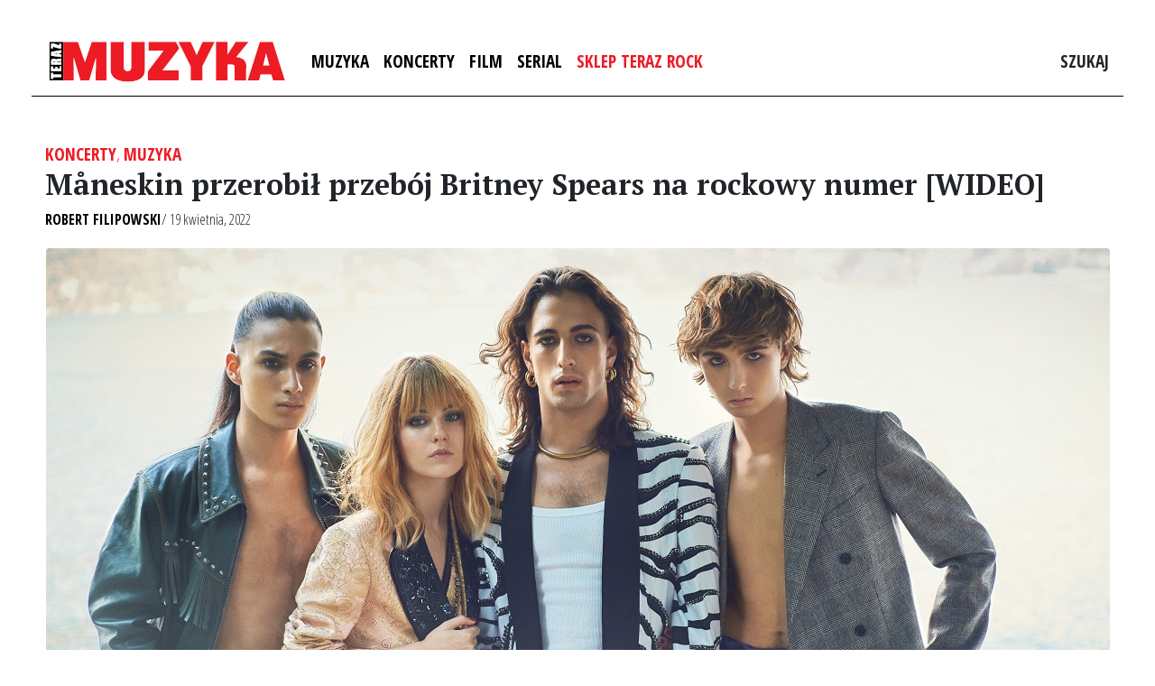

--- FILE ---
content_type: text/html; charset=utf-8
request_url: https://www.google.com/recaptcha/api2/aframe
body_size: 270
content:
<!DOCTYPE HTML><html><head><meta http-equiv="content-type" content="text/html; charset=UTF-8"></head><body><script nonce="FRWBhvwmI2zRjLEFqRIyQA">/** Anti-fraud and anti-abuse applications only. See google.com/recaptcha */ try{var clients={'sodar':'https://pagead2.googlesyndication.com/pagead/sodar?'};window.addEventListener("message",function(a){try{if(a.source===window.parent){var b=JSON.parse(a.data);var c=clients[b['id']];if(c){var d=document.createElement('img');d.src=c+b['params']+'&rc='+(localStorage.getItem("rc::a")?sessionStorage.getItem("rc::b"):"");window.document.body.appendChild(d);sessionStorage.setItem("rc::e",parseInt(sessionStorage.getItem("rc::e")||0)+1);localStorage.setItem("rc::h",'1769433683897');}}}catch(b){}});window.parent.postMessage("_grecaptcha_ready", "*");}catch(b){}</script></body></html>